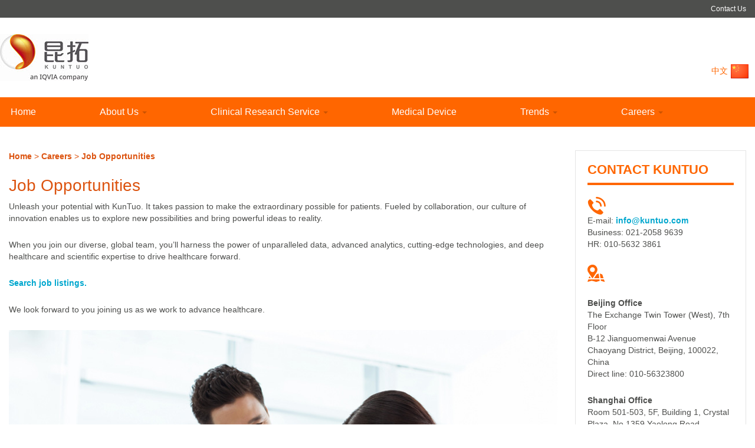

--- FILE ---
content_type: text/html; charset=utf-8
request_url: https://www.kuntuo.cn/careers/job-opportunities
body_size: 3989
content:



<!DOCTYPE html>
<html lang="en">
    <head>
        <meta charset="utf-8">
        <meta http-equiv="X-UA-Compatible" content="IE=edge">
        <meta name="viewport" content="width=device-width, initial-scale=1">
        <meta name="description" content="">
        <meta name="keywords" content="Kun Tuo,Quintiles,CRO,Contract Research Organization,clinical research service,career development,Job opportunities">
        <meta name="author" content="">
        <title>Job opportunities | Kun Tuo CRO, Clinical Research and Development | 昆拓 (KunTuo)</title>

        


        <link href="/Content/KunTuo/css/bsbundle?v=E11eHoFB__e7ix2vB-AMfk7Je7bjfgahJd9jrBj7p0I1" rel="stylesheet"/>


        <!-- HTML5 shim and Respond.js for IE8 support of HTML5 elements and media queries -->
        <!-- WARNING: Respond.js doesn't work if you view the page via file:// -->
        <!--[if lt IE 9]>
        <script src="https://oss.maxcdn.com/html5shiv/3.7.2/html5shiv.min.js"></script>
        <script src="https://oss.maxcdn.com/respond/1.4.2/respond.min.js"></script>
        <![endif]-->
        <!-- custom css -->
        <link href='https://fonts.googleapis.com/css?family=Open+Sans+Condensed:300,300italic,700' rel='stylesheet' type='text/css'>
        <link href='https://fonts.googleapis.com/css?family=Open+Sans:400,700,700italic,600italic,600,400italic,300,300italic' rel='stylesheet' type='text/css'>

        <!-- for social icons -->
	    <link rel="stylesheet" href="https://maxcdn.bootstrapcdn.com/font-awesome/4.4.0/css/font-awesome.min.css">

        <link href="/Content/KunTuo/css/ktbundle?v=MgiYVXDCF0O94UnSeyb06RvSXMJDQLo4anCAng-Qjds1" rel="stylesheet"/>

    </head>
    <body>
        


        

<nav class="navbar utility-nav" id="utility-nav">
    
<div class="container">
	<div id="navbar-top">
		<ul class="nav navbar-nav">
                <li><a href="http://www.kuntuo.cn/contact-us">Contact Us</a></li>
		</ul>
	</div>
</div>
</nav>
<header>
    <div class="container">
        <a href="/"><img src="/-/media/kuntuo/images/common/kuntuo-logo.jpg?h=79&amp;iar=0&amp;mh=98&amp;mw=150&amp;w=150&amp;hash=687D5B140B4717B7D8E5814D42EC7149" class="img-responsive pull-left" alt="KunTuo" /></a>
        <div class="language-selector">
        <ul>
                <li>
                    <a href="http://www.kuntuo.cn/zh-cn/careers/job-opportunities" title="Chinese (Simplified, PRC)">
                        中文
                        <img src="/~/icon/Flags/32x32/flag_china.png" alt="Chinese (Simplified, PRC)" />
                    </a>
                </li>
        </ul>
</div>

    </div>
</header>

        
<!-- main navigation -->
<nav class="navbar navbar-default main-nav">
    <div class="container">
        <div class="navbar-header">
            <button type="button" class="navbar-toggle collapsed" data-toggle="collapse" data-target="#main-nav" aria-expanded="false" aria-controls="navbar">
                <span class="sr-only">Toggle navigation</span>
                <span class="icon-bar"></span>
                <span class="icon-bar"></span>
                <span class="icon-bar"></span>
            </button>
        </div>
        <div id="main-nav" class="collapse navbar-collapse">
            <ul class="nav navbar-nav">
                        <li><a href="http://www.kuntuo.cn/">Home</a></li>
                        <li role="presentation" class="dropdown">
                            <a class="dropdown-toggle" data-toggle="dropdown" href="http://www.kuntuo.cn/about-us" role="button" aria-haspopup="true" aria-expanded="false">About Us <span class="caret"></span></a>
                            <ul class="dropdown-menu">
                                <li class="menu-title"><a href="http://www.kuntuo.cn/about-us">About Us</a></li>
                                    <li><a href="http://www.kuntuo.cn/about-us/about-iqvia">About IQVIA</a></li>
                                    <li><a href="http://www.kuntuo.cn/about-us/about-kun-tuo">About KunTuo</a></li>
                            </ul>
                        </li>
                        <li role="presentation" class="dropdown">
                            <a class="dropdown-toggle" data-toggle="dropdown" href="http://www.kuntuo.cn/clinical-research-service" role="button" aria-haspopup="true" aria-expanded="false">Clinical Research Service <span class="caret"></span></a>
                            <ul class="dropdown-menu">
                                <li class="menu-title"><a href="http://www.kuntuo.cn/clinical-research-service">Clinical Research Service</a></li>
                                    <li><a href="http://www.kuntuo.cn/clinical-research-service/regulatory-affairs">Regulatory Affairs</a></li>
                                    <li><a href="http://www.kuntuo.cn/clinical-research-service/clinical-monitoring">Clinical Monitoring</a></li>
                                    <li><a href="http://www.kuntuo.cn/clinical-research-service/project-management">Project Management</a></li>
                                    <li><a href="http://www.kuntuo.cn/clinical-research-service/medical-affairs">Medical Affairs</a></li>
                                    <li><a href="http://www.kuntuo.cn/clinical-research-service/biostatistics">Biostatistics</a></li>
                                    <li><a href="http://www.kuntuo.cn/clinical-research-service/data-management">Data Management</a></li>
                                    <li><a href="http://www.kuntuo.cn/clinical-research-service/medical-translation">Medical Translation</a></li>
                                    <li><a href="http://www.kuntuo.cn/clinical-research-service/clinical-safety-management">Clinical Safety Management</a></li>
                                    <li><a href="http://www.kuntuo.cn/clinical-research-service/quality-management">Quality Management</a></li>
                                    <li><a href="http://www.kuntuo.cn/clinical-research-service/crc-service">CRC Service</a></li>
                            </ul>
                        </li>
                        <li><a href="http://www.kuntuo.cn/clinical-research-service/medical-device">Medical Device</a></li>
                        <li role="presentation" class="dropdown">
                            <a class="dropdown-toggle" data-toggle="dropdown" href="http://www.kuntuo.cn/trends" role="button" aria-haspopup="true" aria-expanded="false">Trends <span class="caret"></span></a>
                            <ul class="dropdown-menu">
                                <li class="menu-title"><a href="http://www.kuntuo.cn/trends">Trends</a></li>
                                    <li><a href="http://www.kuntuo.cn/trends/news">News</a></li>
                            </ul>
                        </li>
                        <li role="presentation" class="dropdown">
                            <a class="dropdown-toggle" data-toggle="dropdown" href="http://www.kuntuo.cn/careers" role="button" aria-haspopup="true" aria-expanded="false">Careers <span class="caret"></span></a>
                            <ul class="dropdown-menu">
                                <li class="menu-title"><a href="http://www.kuntuo.cn/careers">Careers</a></li>
                                    <li><a href="http://www.kuntuo.cn/careers/culture-and-vision">Culture and vision</a></li>
                                    <li><a href="http://www.kuntuo.cn/careers/why-choose-kuntuo">Why choose KunTuo</a></li>
                                    <li><a href="http://www.kuntuo.cn/careers/job-opportunities">Job opportunities</a></li>
                            </ul>
                        </li>
            </ul>
        </div>
    </div>
</nav>

        
<div class="container page-content">
    <div class="col-md-9">
        <div class="content-block">
    <p>
<span style="color: #dc530f;">
<a href="http://www.kuntuo.cn/"><span style="color: #dc530f;">Home</span></a>
&gt;
<a href="http://www.kuntuo.cn/careers"><span style="color: #dc530f;">Careers</span></a>
&gt;
<a href="http://www.kuntuo.cn/careers/job-opportunities"><span style="color: #dc530f;">Job Opportunities</span></a></span></p>
<h1><span style="color: #dc530f;">Job Opportunities</span></h1>
<p>Unleash your potential with KunTuo. It takes passion to make the extraordinary possible for patients. Fueled by collaboration, our culture of innovation enables us to explore new possibilities and bring powerful ideas to reality.</p>
<p>When you join our diverse, global team, you&rsquo;ll harness the power of unparalleled data, advanced analytics, cutting-edge technologies, and deep healthcare and scientific expertise to drive healthcare forward.</p>
<p><a rel="noopener noreferrer" href="https://kuntuo.zhiye.com/" target="_blank">Search job listings.</a></p>
<p>We look forward to you joining us as we work to advance healthcare.</p>
<p><img src="/-/media/kuntuo/images/0334_primary_career-in-kuntuo.jpg" style="width:945px;" alt="Career in KunTuo" class="img-responsive" data-img-height="630px" /></p>
</div>
    </div>
    <div class="col-md-3 sidebar">
        
<div class="clearfix"></div>
    <div class="contact-block padded-contact-block">
        <h4>CONTACT KUNTUO</h4>
            <p><span class="icon-contact"></span>E-mail: <a href="mailto:info@kuntuo.com">info@kuntuo.com</a><br />
Business: 021-2058 9639<br />
HR: 010-5632 3861</p>
            <p><span class="icon-lab_certifications"></span><p><strong>Beijing Office</strong><br />
The Exchange Twin Tower (West), 7th Floor<br />
B-12 Jianguomenwai Avenue<br />
Chaoyang&nbsp;District, Beijing, 100022, China<br />
Direct line: 010-56323800</p>
<p><strong>Shanghai Office</strong><br />
Room 501-503, 5F, Building 1, Crystal Plaza, No.1359 Yaolong Road<br />
Pudong District, Shanghai P.R China, 200124<br />
Direct line: 021-20589688</p>
<p><strong>Guangzhou</strong><br />
Room 4401, Zhujiang International Building<br />
No.112 Yuehua Road, Yuexiu District, Guangzhou, 510030, China</p>
<p><strong>Chengdu</strong><br />
Floor 45G, SAC Dongyuan Center<br />
No. 6 Ren Min Dong Road, Jinjiang District, Chengdu, PRC, 610017, China</p>
<p><strong>Hangzhou</strong><br />
Room B21,7F, Tower B, Ping'an Financial Centre<br />
No. 280 Minxin Road, Shangcheng District, Hangzhou, 310020, China</p></p>
    </div>

    </div>
</div>

        
<footer>
    


<div class="container">
    <div class="pull-left">
        <a href="http://www.kuntuo.cn/privacy-policy-statement">Privacy Policy</a>
            <span class="footer-nav-delimiter">|</span>
        <a href="http://www.kuntuo.cn/terms-of-service">Terms of Service</a>
    </div>
	<div class="pull-right">Copyright &#169; 2010-2024 IQVIA</div>
</div>
</footer>


        <script src="https://ajax.googleapis.com/ajax/libs/jquery/3.1.1/jquery.min.js"></script>
<script>(window.jQuery)||document.write('<script src="/content/KunTuo/js/cdnjquery"><\/script>');</script>

        <script src="/Content/KunTuo/js/ktbundle?v=NcmhSC7rX3CXcvfVnVqJezkUCRB1beq5Kyv1iwoP1uQ1"></script>

    <input id="MediaFramework_ItemId" name="MediaFramework_ItemId" type="hidden" value="5A90C0FE35EE45A297124746582E0724">
</body>
</html>

--- FILE ---
content_type: text/css; charset=utf-8
request_url: https://www.kuntuo.cn/Content/KunTuo/css/ktbundle?v=MgiYVXDCF0O94UnSeyb06RvSXMJDQLo4anCAng-Qjds1
body_size: 9951
content:
*{border-radius:0!important}a{color:#00a7ce;font-weight:bold}a.more{text-transform:uppercase;font-size:14px}a:hover{color:#0065a1;text-decoration:none}a:focus{outline:none}hr{border-color:#4e4f4d;background-color:#4e4f4d;color:#4e4f4d;margin:50px 0}.container-fluid>.navbar-collapse,.container-fluid>.navbar-header,.container>.navbar-collapse,.container>.navbar-header{margin-left:0;margin-right:0}.container{width:auto;max-width:1300px!important;padding-left:0;padding-right:0}.page-content{margin:40px auto;font-size:18px}.content-columns{margin-top:50px}.content-columns div{padding-right:48px;margin-bottom:25px}.content-columns div p{margin-bottom:10px}.content-columns div div.icon-box{margin-bottom:10px!important}div.content-callout{position:relative;background-color:#0065a1;padding:40px;margin-top:30px}div.content-callout h2{color:#fff;font-size:36px}div.content-callout p{font-size:24px;color:#fff;padding-bottom:0;margin-bottom:0}div.content-callout div.inner:before{content:'';position:absolute;top:0;left:0;border-top:40px solid #fff;border-right:40px solid #0065a1;width:0}footer{padding:20px 0;font-size:12px;font-family:Arial,Helvetica,sans-serif;border-top:1px solid;border-color:#dc530f}footer a{font-size:12px;font-weight:normal}footer a:hover{color:#00a7ce}section{margin-bottom:50px}.phone{color:#00a7ce;font-weight:bold}.resume-btn{text-transform:uppercase;max-width:200px;border:2px solid #00a7ce;display:block;font-size:25px;padding:10px;text-align:center}.resume-btn:hover{border:2px solid #cf0a2c;color:#cf0a2c}div.loading{text-align:center;padding-bottom:30px}.glyphicon.spinning{color:#d2d2d2;font-size:40px;animation:spin 1s infinite linear;-webkit-animation:spin2 1s infinite linear}@keyframes spin{from{transform:scale(1) rotate(0deg)}to{transform:scale(1) rotate(360deg)}}@-webkit-keyframes spin2{from{-webkit-transform:rotate(0deg)}to{-webkit-transform:rotate(360deg)}}@font-face{font-family:'icomoon';src:url('../fonts/icons.eot?psmvt6');src:url('../fonts/icons.eot?psmvt6#iefix') format('embedded-opentype'),url('../fonts/icons.ttf?psmvt6') format('truetype'),url('../fonts/icons.woff?psmvt6') format('woff'),url('../fonts/icons.svg?psmvt6#icomoon') format('svg');font-weight:normal;font-style:normal}[class^="icon-"],[class*=" icon-"]{font-family:'icomoon';speak:none;font-style:normal;font-weight:normal;font-variant:normal;text-transform:none;line-height:1;-webkit-font-smoothing:antialiased;-moz-osx-font-smoothing:grayscale}.icon-brochure:before{content:""}.icon-case-study:before{content:""}.icon-factsheet:before{content:""}.icon-media-coverage:before{content:""}.icon-podcast:before{content:""}.icon-presentation:before{content:""}.icon-press-release:before{content:""}.icon-scientific-poster:before{content:""}.icon-video:before{content:""}.icon-white-paper:before{content:""}.icon-infographic:before{content:""}.icon-share:before{content:""}.icon-assay_development:before{content:""}.icon-genomic_services:before{content:""}.icon-lab_testing:before{content:""}.icon-specimen_management:before{content:""}.icon-contact:before{content:""}.icon-delivery_excellence:before{content:""}.icon-expert:before{content:""}.icon-request_proposal:before{content:""}.icon-shaping_outcomes:before{content:""}.icon-tailored_solutions:before{content:""}.icon-precision_med{font-family:'Open Sans Condensed',Arial,sans-serif;font-size:42px!important;font-weight:600}.icon-precision_med:before{content:"85%"}.icon-companion_diagnostics{font-family:'Open Sans Condensed',Arial,sans-serif;font-size:42px!important;font-weight:600}.icon-companion_diagnostics:before{content:"58%"}.icon-biobanking{font-family:Arial,sans-serif;font-size:36px!important;font-weight:600}.icon-biobanking:before{content:"99%"}.icon-bioanalytical_labs{font-family:Arial,sans-serif;font-size:40px!important;font-weight:600}.icon-bioanalytical_labs:before{content:"20+"}.icon-immunoassay{font-family:Arial,sans-serif;font-size:36px!important;font-weight:600}.icon-immunoassay:before{content:"99%"}.icon-bioinformatics:before{content:""}.icon-adme:before{content:""}.icon-collaborations:before{content:""}.icon-dna_rna_services:before{content:""}.icon-genomics:before{content:""}.icon-lcms:before{content:""}.icon-publications:before{content:""}.icon-quality:before{content:""}.icon-biomarker:before{content:""}.icon-central_lab:before{content:""}.icon-digital_pathology:before{content:""}.icon-disruptive_technologies:before{content:""}.icon-external_lab_management:before{content:""}.icon-lab_certifications:before{content:""}.icon-lab_data:before{content:""}.icon-project_support:before{content:""}.icon-test_caps:before{content:""}.icon-vaccines:before{content:""}.icon-box{width:105px;height:105px;background-color:#00a7ce;position:relative}a:hover .icon-box{background-color:#0065a1}a:hover .icon-box div.inner:before{border-right:30px solid #0065a1}.icon-box div.inner span{color:#fff;font-size:62px;position:absolute;width:62px;margin-left:-31px;left:50%;top:50%;transform:translateY(-50%)}.icon-box div.inner:before{content:'';position:absolute;top:0;left:0;border-top:30px solid #fff;border-right:30px solid #00a7ce;width:0}.icon-shaping_outcomes{left:57%!important}body{font-family:'Helvetica Neue',Helvetica,Arial,sans-serif!important}sup{font-size:.5em;line-height:.5em;vertical-align:baseline;position:relative;top:-1em}.page-content>ul{margin:0 0 25px 25px;padding:0;font-size:14px}.page-content ul li{font-size:14px;color:#4e4f4d}.content-block{font-size:14px}p.lead{font-size:28px;color:#4e4f4d}p{font-size:14px;color:#4e4f4d;margin:0 0 25px 0}p a{font-size:inherit}h1,h2,h3,h4,h5{margin-top:0;padding-top:0}h1{font-size:28px}h2{font-size:24px;font-weight:700;color:#4e4f4d}h3{font-size:20px;color:#4e4f4d;font-weight:bold}h4{font-size:18px;color:#4e4f4d;font-weight:bold}h5{font-size:16px;color:#4e4f4d;font-weight:bold}h6{font-size:18px;text-transform:uppercase;font-weight:normal}.utility-nav{font-family:Arial,Helvetica,sans-serif;background-color:#4e4f4d;min-height:0;border-radius:0;border:none;margin-bottom:28px}.utility-nav ul{float:right}.utility-nav ul li>a{font-weight:normal;padding-bottom:5px;padding-top:5px;font-size:12px;color:#fff}.utility-nav ul li>a:hover{background:none;color:#00a7ce}header{margin-bottom:28px}header img.pull-left{max-width:284px}header img.pull-right{max-width:192px}.tagline{margin-right:115px;margin-top:10px}header .container{position:relative}header .language-selector{padding-right:10px;position:absolute;bottom:0;right:0}.language-selector ul{list-style:none;margin-bottom:0}.language-selector ul li{display:inline;margin-left:4px}.language-selector ul li a{font-weight:normal;color:#f60}.main-nav{background-color:#f60;border:none;margin-bottom:10px}.main-nav li>a{color:#fff;font-size:18px;padding:15px 90px 15px 18px;font-weight:400}.main-nav li>a:hover{background:#ff751a;color:#fff}.main-nav li:hover{background:#e65c00;color:#fff}.navbar-default .navbar-nav>.open>a,.navbar-default .navbar-nav>.open>a:focus,.navbar-default .navbar-nav>.open>a:hover,.navbar-default .navbar-nav>li>a:active,.navbar-default .navbar-nav>li>a:focus{background:#ff751a;color:#fff}.navbar-default .navbar-nav>li>a:hover{background:#ff751a;color:#fff}.navbar-default .navbar-nav>li>a{color:#fff}.navbar-default .nav .open>a,.navbar-default .nav .open>a:hover,.nav>li>a:focus,.nav>li>a:hover{background:#ff751a;color:#fff}.navbar-collapse{padding-left:0;padding-right:0}.navbar-nav>li>.dropdown-menu{background:#e65c00;border:none;border-bottom:7px solid #cc5200;box-shadow:none;padding-top:0;padding-bottom:0}.navbar-nav>li>.dropdown-menu li a{padding:5px 18px;font-size:16px;opacity:.8}.navbar-nav .dropdown-menu{background:#d7510f}.navbar-nav .open .dropdown-menu li a{color:#fff!important}.navbar-nav>li>.dropdown-menu li a:hover{background:#ff751a}.navbar-nav>li a span{color:#cc5200}.navbar-nav>li a:hover span,.navbar-nav>li a:focus span{color:#fff}.navbar-nav>li.search span{color:#fff;transform:scaleX(-1);-moz-transform:scaleX(-1);-webkit-transform:scaleX(-1);-ms-transform:scaleX(-1)}.navbar-header .glyphicon{font-size:16px;color:#fff;transform:scaleX(-1)}.navbar-toggle{border:none}.navbar-default .navbar-toggle .icon-bar{background-color:#fff}.navbar-default .navbar-toggle:focus,.navbar-default .navbar-toggle:hover{background-color:#dc530f}.navbar-default .navbar-nav .menu-title{display:none}.carousel{margin-bottom:20px}.carousel-inner img{width:100%;max-height:428px;z-index:1}.carousel-inner img.small{display:none}.carousel-inner .carousel-content{position:absolute;top:20%;width:50%;margin-left:60px}.carousel-inner h1{font-family:'Open Sans',sans-serif;font-size:44px;line-height:44px;font-weight:700;font-style:italic;color:#fff}.carousel-inner h2{font-family:'Open Sans Condensed',sans-serif!important;font-size:30px;color:#fff}.carousel-inner .btn-theme{color:#fff;font-weight:bold;background-color:transparent;border:2px solid #fff;margin-top:20px;font-size:18px;padding-left:30px;padding-right:30px;text-transform:uppercase}.carousel-inner .btn-theme:hover{background-color:#fff;color:#cf0a2c}.carousel-control{top:auto;width:auto;text-shadow:none;width:46px;height:45px;font-size:30px}.carousel-control .glyphicon{top:4px}.carousel-control:hover span{color:#e65c00}.carousel-control.left,.carousel-control.right{opacity:1;position:absolute;bottom:0;background-color:#ff8533;background-image:none}.carousel-control.left{right:50px;left:auto}div.contact-block{margin-bottom:80px}div.contact-block h4{font-weight:bold;color:#f60;font-size:22px;padding-bottom:10px;border-bottom:4px solid #f60;text-transform:uppercase}.padded-contact-block{padding:20px;background-color:#fff;border:1px solid #e5e5e4}div.contact-block p{display:block;font-size:14px;margin-top:20px}div.contact-block p [class^="icon-"],div.contact-block p [class*=" icon-"]{display:block;color:#f60;font-size:30px;vertical-align:middle;margin-right:10px}div.contact-block p .fa{width:25px;margin-right:10px;font-size:33px;vertical-align:middle}div.poll-block{font-family:Arial,Helvetica,sans-serif;font-size:14px;border:1px solid #e5e5e4;padding:20px}div.poll-block .form-control{border:none;box-shadow:none;padding:0;line-height:18px;clear:both;height:auto;margin-bottom:10px}div.poll-block input{float:left;margin:5px 10px 10px 0}div.poll-block .btn-theme{font-family:'Open Sans Condensed',sans-serif!important;font-weight:bold;color:#00a7ce;background-color:transparent;border:2px solid #00a7ce;margin-top:20px;font-size:16px;padding-left:30px;padding-right:30px;text-transform:uppercase}div.poll-block .btn-theme:hover{background-color:#00a7ce;color:#fff}div.callout{border-top:4px solid #cf0a2c;margin-bottom:60px;padding-top:24px}div.callout .icon-box{background-color:#0065a1}div.callout .icon-box div.inner:before{border-right:30px solid #0065a1}div.callout .title{color:#0065a1;font-size:26px;line-height:30px;margin:20px 0}.library-container{background-color:#e5e5e4;margin-top:50px;padding:45px 0 20px 0;min-height:275px;overflow:hidden;position:relative}.library-container .jcarousel{position:relative;overflow:hidden;width:100%}.sidebar ul.library{margin-top:35px}.jcarousel>ul{width:20000em;position:relative;list-style:none;margin:0;padding:0;overflow:auto}ul.library{list-style:none;margin:0;padding:0}.jcarousel li{margin-left:20px;margin-bottom:0;float:left}.library-container li,.sidebar .library li,.library-item{font-family:Arial,Helvetica,sans-serif;max-width:308px;width:100%;height:215px;margin-bottom:30px;background-color:#fff;padding:18px;position:relative}.library-container li .title,.sidebar .library li .title,.library-item .title{color:#00a7ce;font-size:18px;line-height:22px;font-weight:bold;margin-bottom:15px}.library-container li .date,.sidebar .library li .date,.library-item .date{font-weight:bold}.library-container li p,.sidebar .library li p,.library-item p{font-style:italic;font-size:14px;margin-bottom:30px}.library-container li .icon-box,.sidebar .library li .icon-box,.library-item .icon-box{width:31px;height:31px;position:absolute;right:5px;bottom:5px}.library-container li .icon-box div.inner span,.sidebar .library li .icon-box div.inner span,.library-item .icon-box div.inner span{color:#fff;font-size:20px;position:absolute;width:20px;margin-left:-9px;left:50%;top:50%;transform:translateY(-50%)}.library-container li .icon-box div.inner:before,.sidebar .library li .icon-box div.inner:before,.library-item .icon-box div.inner:before{content:'';position:absolute;top:0;left:0;border-top:8px solid #fff;border-right:8px solid #00a7ce;width:0}.library-container li .download-icon,.sidebar .library li .download-icon,.library-item .download-icon{left:18px;bottom:5px;position:absolute;font-size:18px;color:#4e4f4d}.sidebar ul.library li{border:1px solid #e5e5e4;margin:0 0 35px 0}.jcarousel-control-prev .control-helper,.jcarousel-control-next .control-helper{display:inline-block;height:100%;vertical-align:middle}.jcarousel-control-prev,.jcarousel-control-next{position:absolute;z-index:2;height:100%;cursor:pointer;font-size:40px;color:#fff;padding:0 18px;opacity:0;top:0}.jcarousel-control-prev:hover,.jcarousel-control-next:hover{background-color:#00a7ce;opacity:.5}.jcarousel-control-prev{left:0}.jcarousel-control-next{right:0}a.carousel-link{z-index:1;display:inline;height:100%;left:0;position:absolute;top:0;width:100%;background-color:transparent}.brochure .icon:before{content:""}.brochure .icon-box{background-color:#0065a1}.brochure .icon-box div.inner:before{border-right:8px solid #0065a1!important}.brochure:hover{background-color:#0065a1!important}.brochure:hover .icon-box div.inner:before{display:none}.brochure:hover .date{color:#fff!important}.brochure:hover .title{color:#fff!important}.brochure:hover p{color:#fff!important}.brochure:hover .download-icon{color:#fff!important}.case-study .icon:before{content:""}.case-study .icon-box{background-color:#77bc1f}.case-study .icon-box div.inner:before{border-right:8px solid #77bc1f!important}.case-study:hover{background-color:#77bc1f!important}.case-study:hover .icon-box div.inner:before{display:none}.case-study:hover .date{color:#fff!important}.case-study:hover .title{color:#fff!important}.case-study:hover p{color:#fff!important}.case-study:hover .download-icon{color:#fff!important}.factsheet .icon:before{content:""}.factsheet .icon-box{background-color:#00a7ce}.factsheet .icon-box div.inner:before{border-right:8px solid #00a7ce!important}.factsheet:hover{background-color:#00a7ce!important}.factsheet:hover .icon-box div.inner:before{display:none}.factsheet:hover .date{color:#fff!important}.factsheet:hover .title{color:#fff!important}.factsheet:hover p{color:#fff!important}.factsheet:hover .download-icon{color:#fff!important}.media-coverage .icon:before{content:""}.media-coverage .icon-box{background-color:#ff6c0c}.media-coverage .icon-box div.inner:before{border-right:8px solid #ff6c0c!important}.media-coverage:hover{background-color:#ff6c0c!important}.media-coverage:hover .icon-box div.inner:before{display:none}.media-coverage:hover .date{color:#fff!important}.media-coverage:hover .title{color:#fff!important}.media-coverage:hover p{color:#fff!important}.media-coverage:hover .download-icon{color:#fff!important}.podcast .icon:before{content:""}.podcast .icon-box{background-color:#060e9f}.podcast .icon-box div.inner:before{border-right:8px solid #060e9f!important}.podcast:hover{background-color:#060e9f!important}.podcast:hover .icon-box div.inner:before{display:none}.podcast:hover .date{color:#fff!important}.podcast:hover .title{color:#fff!important}.podcast:hover p{color:#fff!important}.podcast:hover .download-icon{color:#fff!important}.presentation .icon:before{content:""}.presentation .icon-box{background-color:#d0009e}.presentation .icon-box div.inner:before{border-right:8px solid #d0009e!important}.presentation:hover{background-color:#d0009e!important}.presentation:hover .icon-box div.inner:before{display:none}.presentation:hover .date{color:#fff!important}.presentation:hover .title{color:#fff!important}.presentation:hover p{color:#fff!important}.presentation:hover .download-icon{color:#fff!important}.press-release .icon:before{content:""}.press-release .icon-box{background-color:#8c189b}.press-release .icon-box div.inner:before{border-right:8px solid #8c189b!important}.press-release:hover{background-color:#8c189b!important}.press-release:hover .icon-box div.inner:before{display:none}.press-release:hover .date{color:#fff!important}.press-release:hover .title{color:#fff!important}.press-release:hover p{color:#fff!important}.press-release:hover .download-icon{color:#fff!important}.blog .icon:before{content:""}.blog .icon-box{background-color:#8c189b}.blog .icon-box div.inner:before{border-right:8px solid #8c189b!important}.blog:hover{background-color:#8c189b!important}.blog:hover .icon-box div.inner:before{display:none}.blog:hover .date{color:#fff!important}.blog:hover .title{color:#fff!important}.blog:hover p{color:#fff!important}.blog:hover .download-icon{color:#fff!important}.scientific-poster .icon:before{content:""}.scientific-poster .icon-box{background-color:#407cca}.scientific-poster .icon-box div.inner:before{border-right:8px solid #407cca!important}.scientific-poster:hover{background-color:#407cca!important}.scientific-poster:hover .icon-box div.inner:before{display:none}.scientific-poster:hover .date{color:#fff!important}.scientific-poster:hover .title{color:#fff!important}.scientific-poster:hover p{color:#fff!important}.scientific-poster:hover .download-icon{color:#fff!important}.white-paper .icon:before{content:""}.white-paper .icon-box{background-color:#094}.white-paper .icon-box div.inner:before{border-right:8px solid #094!important}.white-paper:hover{background-color:#094!important}.white-paper:hover .icon-box div.inner:before{display:none}.white-paper:hover .date{color:#fff!important}.white-paper:hover .title{color:#fff!important}.white-paper:hover p{color:#fff!important}.white-paper:hover .download-icon{color:#fff!important}.video .icon:before{content:""}.video .icon-box{background-color:#cf0a2c}.video .icon-box div.inner:before{border-right:8px solid #cf0a2c!important}.video:hover{background-color:#cf0a2c!important}.video:hover .icon-box div.inner:before{display:none}.video:hover .date{color:#fff!important}.video:hover .title{color:#fff!important}.video:hover p{color:#fff!important}.video:hover .download-icon{color:#fff!important}.infographic .icon:before{content:""}.infographic .icon-box{background-color:#2eb8b8}.infographic .icon-box div.inner:before{border-right:8px solid #2eb8b8!important}.infographic:hover{background-color:#2eb8b8!important}.infographic:hover .icon-box div.inner:before{display:none}.infographic:hover .date{color:#fff!important}.infographic:hover .title{color:#fff!important}.infographic:hover p{color:#fff!important}.infographic:hover .download-icon{color:#fff!important}.breadcrumb{font-family:Arial,Helvetica,sans-serif;font-size:12px;background-color:transparent;margin-bottom:10px}.breadcrumb>li+li::before{color:#4e4f4d;content:"| ";padding:0 5px}.breadcrumb a{color:#4e4f4d}.container .jumbotron{background-color:transparent;margin-bottom:30px;padding:0;clear:both}.container .jumbotron img{width:100%;max-height:428px;z-index:1}.container .jumbotron .header-content{position:absolute;top:40px;width:50%;margin-left:60px}.container .jumbotron h1{font-family:'Open Sans',sans-serif;font-size:44px;line-height:44px;font-weight:700;font-style:italic;color:#fff}.container .jumbotron h2{font-family:'Open Sans Condensed',sans-serif!important;font-size:22px;line-height:26px;color:#fff;font-weight:normal}.page-header{border-bottom:none;background-color:#0065a1;margin:0 0 0;padding:0 15px}.page-header h1{font-size:36px;color:#fff;font-weight:bold;margin:0;padding:40px 0}.page-header h1 span{text-transform:uppercase;font-size:14px;display:block;font-weight:normal;letter-spacing:3px;margin-bottom:10px}.page-header-grey{background-color:#e5e5e4;margin:0 0 0;padding:35px 15px}.page-header-grey h1{font-size:36px;color:#4e4f4d;font-weight:bold;margin:0;padding:0}.page-header-grey h2{font-size:24px;padding:15px 0 0 0;font-weight:normal}.container-grey{width:100%;background-color:#e5e5e4;overflow:auto}.page-content .content-block img{display:block;max-width:100%;height:auto}.accordion .accordion-group{margin-bottom:22px}.accordion .accordion-heading{font-size:24px;text-transform:uppercase;background-color:#00a7ce}.accordion .accordion-heading a{color:#fff;padding:19px 16px 16px;display:block}.accordion .accordion-heading a:focus{text-decoration:none}.accordion .accordion-heading .glyphicon{float:right;vertical-align:middle;font-size:16px;margin-top:8px}.accordion .accordion-body{background-color:#fff;padding:35px 32px;overflow:auto}#contactForm .btn-quintiles{font-family:'Open Sans Condensed',sans-serif!important;display:block;width:225px;float:right;font-weight:700;color:#00a7ce;background-color:transparent;border:2px solid #00a7ce;font-size:24px;padding:10px;text-align:center;text-transform:uppercase}#contactForm .btn-quintiles:hover{background-color:#00a7ce;color:#fff}#errorContainer{color:#cf0a2c;border-left:2px solid #cf0a2c;padding-left:5px;font-size:18px}#errorContainerHidden{visibility:hidden}.page-header-carousel{background-color:#e6e6e5;background:url(../images/gradient-bg.jpg);background-repeat:repeat-x;background:-webkit-gradient(linear,0 0,0 100%,from(#fff),to(#e6e6e5));background:-webkit-linear-gradient(top,#e6e6e5,#fff);background:-moz-linear-gradient(top,#e6e6e5,#fff);background:-ms-linear-gradient(top,#e6e6e5,#fff);background:-o-linear-gradient(top,#e6e6e5,#fff)}.page-header-carousel .carousel{min-height:247px}.page-header-carousel .carousel .carousel-inner{min-height:247px}.page-header-carousel .carousel .item{padding-top:25px}.page-header-carousel .carousel .item .type{color:#4e4f4d;font-size:18px;text-transform:uppercase;overflow:auto;clear:both;margin-bottom:15px;letter-spacing:3px}.page-header-carousel .carousel .item .date{font-size:28px;color:#4e4f4d}.page-header-carousel .carousel .item .title{font-size:28px;line-height:32px;color:#00a7ce;font-weight:bold;margin-bottom:15px}.page-header-carousel .carousel .item .description{font-size:18px}.page-header-carousel .carousel .item .icon-box{background-color:#ff6c0c;float:left;margin-right:15px;width:31px;height:31px}.page-header-carousel .carousel .item .icon-box div.inner:before{border-top:8px solid #e5e5e4;border-right:8px solid #ff6c0c!important}.page-header-carousel .carousel .item .icon-box div.inner span{font-size:20px;position:absolute;width:20px;margin-left:-10px;left:50%;top:50%;transform:translateY(-50%)}.calendar-area{margin-top:65px;margin-bottom:30px}.event .date{font-weight:bold;color:#4e4f4d}.event .icon-box{background-color:#ff6c0c}.event .icon-box div.inner:before{border-right:8px solid #ff6c0c!important}.event:hover{background-color:#ff6c0c!important}.event:hover .icon-box div.inner:before{display:none}.event:hover .title{color:#fff!important}.event:hover .date{color:#fff!important}.event:hover p{color:#fff!important}.event:hover .download-icon{color:#fff!important}.pagination-container{text-align:right;padding-right:15px;clear:both}.pagination-container .pagination{margin:0 0 20px}.pagination-container .pagination a{color:#00a7ce;background-color:transparent;border:none}.pagination-container .pagination a:hover{background-color:transparent}.pagination-container .pagination li.active a{background-color:#00a7ce;color:#fff}.register-btn{font-family:'Open Sans Condensed',sans-serif!important;clear:both;display:block;width:225px;font-weight:bold;color:#00a7ce;background-color:transparent;border:2px solid #00a7ce;margin-top:30px;font-size:24px;padding:10px;text-align:center;text-transform:uppercase}.register-btn:hover{background-color:#00a7ce;color:#fff}div.about-the-author{margin-bottom:80px;padding:20px;background-color:#fff}div.about-the-author ul{list-style-type:none;margin:0;padding:0}div.about-the-author ul li{margin-bottom:10px}div.about-the-author ul li a{font-weight:normal}div.about-the-author h4{font-weight:bold;color:#cf0a2c;font-size:22px;padding-bottom:10px;border-bottom:4px solid #cf0a2c;text-transform:uppercase}div.about-the-author h5{margin-top:20px}div.about-the-author .name{font-weight:bold;color:#00a7ce;font-size:20px}div.about-the-author .title{font-style:italic;font-size:16px}div.about-the-author{padding:0}.speaker-img{margin:20px 0 10px 0;width:110px;height:110px;position:relative}.speaker-img::after{content:'';position:absolute;top:0;left:0;height:0;width:0;border-left:15px solid #fff;border-top:15px solid #fff;border-bottom:15px solid transparent;border-right:15px solid transparent}.detail-page-header{background-color:#e5e5e4;padding:25px 0}.detail-page-header .type{color:#4e4f4d;font-size:20px;text-transform:uppercase;overflow:auto;clear:both;margin-bottom:15px}.detail-page-header .type:hover{background-color:inherit!important}.detail-page-header .type:hover .icon-box div.inner:before{display:block}.detail-page-header .date{font-size:14px;color:#4e4f4d;font-weight:bold;margin-bottom:50px}.detail-page-header .title{font-size:36px;margin-bottom:15px;color:#4e4f4d;font-weight:bold}.detail-page-header .name{font-family:Arial,Helvetica,sans-serif;font-weight:bold;font-size:14px;color:#00a7ce}.detail-page-header .description{font-size:24px}.detail-page-header .calendar-link{text-transform:uppercase;font-size:16px}.detail-page-header .calendar-link span{margin:0 10px 0 0;color:#4e4f4d;font-size:20px}.detail-page-header .icon-box{float:left;margin-right:15px;width:31px;height:31px}.detail-page-header .icon-box div.inner:before{border-top:8px solid #e5e5e4!important}.detail-page-header .icon-box div.inner span{font-size:20px;position:absolute;width:20px;margin-left:-10px;left:50%;top:50%;transform:translateY(-50%)}.detail-page-header .header-utils{margin-top:15px}.detail-page-header .header-utils a{margin-right:20px;color:#4e4f4d;font-size:15px}.library-search{background-color:#0065a1;padding:25px 0}.library-search .search-field input[type='text']{font-size:18px;text-transform:uppercase;padding:10px;color:#4e4f4d;border:none;float:left;width:90%}.library-search .search-field button{background-color:#fff;font-size:18px;padding:10px;border:none;float:left}.library-search .search-field button span{transform:scaleX(-1);-moz-transform:scaleX(-1);-webkit-transform:scaleX(-1);-ms-transform:scaleX(-1);color:#ccc}.search-filters-container{background-color:#045788;padding:20px 0}.search-filters-container a{display:block;margin-bottom:0;font-size:18px;text-transform:uppercase}.search-filters-container a:hover{color:#00a7ce}.search-filters-container a:focus{color:#00a7ce;text-decoration:none}.search-filters-container .col-md-3:first-child{padding-left:0}.filters{margin-top:20px;display:none}.filters .nav{z-index:1000;border:none}.filters .nav li{float:none;margin:0}.filters .nav li a{text-transform:none;margin-bottom:0;color:#fff;border:none}.filters .nav li a:hover{color:#fff;border:none;background-color:#0065a1}.filters .nav li a:focus{border:none;color:#fff}.filters .nav li.active a{background-color:#0065a1}.filters .form-control{background-color:transparent;border:none;border-radius:0;box-shadow:none;color:#fff;display:block;font-size:14px;height:auto;padding:0 0 10px 0;font-size:18px;line-height:20px}.filters .form-control input{float:left;margin-bottom:5px;margin-right:10px}.filter-tags{padding-left:15px}.filter-tags div{display:block;float:left;padding:10px;border:1px solid #00a7ce;font-family:Arial,Helvetica,sans-serif;font-size:16px;color:#00a7ce;margin-right:15px;margin-bottom:15px}.filter-tags div span{font-size:12px;margin-left:5px}.library-header-carousel{background-color:#e6e6e5;background:url(../images/gradient-bg.jpg);background-repeat:repeat-x;background:-webkit-gradient(linear,0% 0%,0% 100%,from(#fff),to(#e6e6e5));background:-webkit-linear-gradient(top,#e6e6e5,#fff);background:-moz-linear-gradient(top,#e6e6e5,#fff);background:-ms-linear-gradient(top,#e6e6e5,#fff);background:-o-linear-gradient(top,#e6e6e5,#fff)}.library-header-carousel .carousel{min-height:247px}.library-header-carousel .carousel .carousel-inner{min-height:247px}.library-header-carousel .carousel .item{padding-top:25px}.library-header-carousel .carousel .item .type{color:#4e4f4d;font-size:17px;text-transform:uppercase;overflow:auto;clear:both;margin-bottom:15px;letter-spacing:3px}.library-header-carousel .carousel .item .type:hover{background:none!important}.library-header-carousel .carousel .item .type:hover .icon-box div.inner:before{display:block}.library-header-carousel .carousel .item .date{font-family:Arial,Helvetica,sans-serif;font-weight:bold;font-size:14px;color:#4e4f4d}.library-header-carousel .carousel .item .name{font-family:Arial,Helvetica,sans-serif;font-weight:bold;font-size:14px;color:#00a7ce}.library-header-carousel .carousel .item .title{font-weight:bold;font-size:28px;line-height:32px;color:#00a7ce;margin:10px 0 15px}.library-header-carousel .carousel .item .description{font-size:18px}.library-header-carousel .carousel .item .icon-box{float:left;margin-right:15px;width:31px;height:31px}.library-header-carousel .carousel .item .icon-box div.inner:before{border-top:8px solid #e5e5e4}.library-header-carousel .carousel .item .icon-box div.inner span{font-size:20px;position:absolute;width:20px;margin-left:-10px;left:50%;top:50%;transform:translateY(-50%)}.library-header-carousel .carousel .item a.read-more{text-transform:uppercase;font-size:14px}div.document-info{margin-bottom:50px}div.document-info img{clear:both;margin-bottom:10px}div.document-info a{font-family:Arial,Helvetica,sans-serif;display:inline-block;font-weight:normal;margin-right:75px}@media screen and (max-width:1300px){.main-nav li>a{font-size:16px}.navbar-nav>li>.dropdown-menu li a{font-size:16px}.library-container .container{padding-left:15px;padding-right:15px}.library-container .container>ul{margin:20px auto 0 auto}.library-container .container>ul li:nth-child(4n+4),.sidebar ul.library li:nth-child(4n+4){margin-right:20px}.library-container .container>ul li:nth-child(3n+3),.sidebar ul.library li:nth-child(3n+3){margin-right:20px}}@media screen and (max-width:1200px){.main-nav li>a{font-size:14px}.navbar-nav>li>.dropdown-menu li a{font-size:14px}#homeCarousel>.carousel-inner h1{font-family:'Open Sans',sans-serif;font-size:40px;line-height:44px;font-weight:700;font-style:italic;color:#fff}#homeCarousel>.carousel-inner h2{font-family:'Open Sans Condensed',sans-serif!important;font-size:25px;color:#fff}#homeCarousel>.carousel-inner .btn-theme{color:#fff;font-weight:bold;background-color:transparent;border:2px solid #fff;margin-top:20px;font-size:18px;padding-left:30px;padding-right:30px;text-transform:uppercase}#homeCarousel>.carousel-inner .btn-theme:hover{background-color:#fff;color:#cf0a2c}.container .jumbotron .header-content{top:30px}.container .jumbotron h1{font-size:34px;line-height:34px}.container .jumbotron h2{font-size:22px;line-height:26px}}@media screen and (max-width:1100px){div.contact-block a{font-size:16px}.main-nav li>a{font-size:14px;padding:15px 65px 15px 12px}#homeCarousel>.carousel-inner #homeCarousel>.carousel-content{position:absolute;top:20%;width:60%;margin-left:60px}#homeCarousel>.carousel-inner h1{font-size:40px;line-height:44px}#homeCarousel>.carousel-inner h2{font-size:28px}.container .jumbotron .header-content{top:30px}.container .jumbotron h1{font-size:34px;line-height:34px}.container .jumbotron h2{font-size:20px;line-height:24px}}@media screen and (max-width:990px){.search-container .col-md-4{margin-bottom:20px;overflow:auto}.search-field input[type='text']{width:95%}.search-container .dropdown-toggle{width:100%!important}.search-container .filter-options{width:100%!important}.blog-header-carousel .carousel .item .content{width:50%}div.contact-block a{font-size:20px}.navbar-nav{width:100%}.main-nav{width:100%}.main-nav li{width:100%;float:none;border-bottom:1px solid #fff}.main-nav li>a{display:block;font-size:16px}.navbar-nav>li>.dropdown-menu{width:100%}.navbar-nav>li>.dropdown-menu li a{font-size:16px}.navbar-nav>li>.dropdown-menu{position:relative;border-bottom:none;padding-bottom:10px}.navbar-nav>li>.dropdown-menu li{border-bottom:none!important}.navbar-nav{margin:0;padding:0}.search-bar form input[type="text"]{width:40%;float:none}#homeCarousel>.carousel-inner #homeCarousel>.carousel-content{position:absolute;top:10%;width:60%;margin-left:60px}#homeCarousel>.carousel-inner h1{font-size:35px;line-height:39px}#homeCarousel>.carousel-inner h2{font-size:20px}.content-columns div{margin-bottom:50px}}@media screen and (max-width:990px){.search-field input[type='text']{width:89%}}@media screen and (max-width:767px){.blog-article .author-img{margin:0 0 10px 0;width:110px;height:110px;position:relative;float:none;margin-right:0}.blog-header-carousel .carousel{min-height:560px}.blog-header-carousel .carousel .carousel-inner{min-height:560px}.blog-header-carousel .carousel .item .content{width:100%}#utility-nav li{float:left!important}.navbar-default .navbar-nav .open .dropdown-menu>li>a{color:#fff!important}.tagline{margin-right:0}#homeCarousel>.carousel-inner #homeCarousel>.carousel-content{top:10%;margin-left:60px}#homeCarousel>.carousel-inner h1{font-size:28px;line-height:32px}#homeCarousel>.carousel-inner h2{font-size:20px}.container .jumbotron{background-color:#00a7ce!important;padding:40px}.container .jumbotron img{display:none}.container .jumbotron .header-content{position:relative;width:100%;top:0;margin-left:0}.container .jumbotron h1{font-size:34px;line-height:34px}.container .jumbotron h2{font-size:22px;line-height:26px}.container .jumbotron:before{content:'';position:absolute;top:0;left:15px;border-top:40px solid #fff;border-right:40px solid #00a7ce;width:0}.library-container li,.sidebar ul.library li{width:100%!important;max-width:none}.jcarousel li{max-width:308px!important;width:100%!important}.page-content{padding-left:0}#homeCarousel>.carousel-inner{height:auto;min-height:210px;background-color:#cf0a2c}#homeCarousel>.carousel-inner img{display:none!important}#homeCarousel>.carousel-inner img.small{display:block!important}#homeCarousel>.carousel-inner .carousel-content{position:absolute;top:0;width:100%;margin-left:0;padding:30px}#homeCarousel>.carousel-inner h1{font-size:26px;line-height:30px}#homeCarousel>.carousel-inner h2{font-size:20px;line-height:22px}#homeCarousel>.carousel-inner:before{content:'';position:absolute;top:0;left:0;border-top:40px solid #fff;border-right:40px solid #cf0a2c;width:0}#homeCarousel>.carousel-control span{color:#00a7ce}#homeCarousel>.carousel-control.left,#homeCarousel>.carousel-control.right{background-color:transparent}.library-header-carousel .carousel,.news-header-carousel .carousel,#header-carousel{min-height:400px}.library-search input[type='text']{width:87%}.search-filters-container .tab-content{margin-top:20px}.library-list .pagination-container{float:left!important;padding-left:15px}.navbar-default .navbar-nav .menu-title{display:block}}@media screen and (max-width:400px){.blog-header-carousel .carousel{min-height:600px}.blog-header-carousel .carousel .carousel-inner{min-height:600px}.utility-nav ul{margin:0 auto;width:90%}p.lead{font-size:24px}footer div{text-align:center;width:100%}header img{float:none!important;width:auto;margin:0 auto}header img.pull-left{width:284px;margin:0 auto 25px auto;float:none!important}header img.pull-right{width:192px;margin:0 auto;float:none!important}header .language-selector{position:inherit!important;float:right}div.contact-block{margin-bottom:50px}.content-columns{margin-top:20px}.content-columns div{padding-right:0}.sidebar{margin-top:50px}.library-container li .title,.sidebar ul.library li .title{font-size:17px;line-height:20px}.library-container li p,.sidebar ul.library li p{font-style:italic;font-size:14px;margin-bottom:10px}div.content-callout h2{color:#fff;font-size:24px}div.content-callout p{font-size:18px;color:#fff;padding-bottom:0;margin-bottom:0}.search-bar{padding:25px 0}.search-bar form{width:100%}.search-bar form input[type="text"]{width:100%}.library-search .search-field input[type="text"]{width:85%}#homeCarousel>.carousel-inner{height:auto;min-height:150px}#homeCarousel>.carousel-inner .carousel-content{position:absolute;top:0;width:100%;margin-left:0;padding:30px;overflow:auto}#homeCarousel>.carousel-inner h1{font-size:26px;line-height:30px}#homeCarousel>.carousel-inner h2{font-size:20px;line-height:22px}.library-container li .title,.sidebar .library li .title,.library-item .title{font-size:16px;line-height:20px}.library-search input[type='text']{width:85%}.library-list .col-md-6{padding-left:0;padding-right:0}}.footer-nav-delimiter{padding:0 6px}.author{font-family:Arial,Helvetica,sans-serif;max-width:308px;width:100%;height:215px;margin-bottom:30px;background-color:#fff;padding:18px;position:relative}.author .title{color:#00a7ce;font-size:18px;line-height:22px;font-weight:bold;margin-bottom:15px}.author p{font-style:italic;font-size:14px;margin-bottom:30px;clear:both}.author .author-img{margin:0 0 10px 0;width:74px;height:74px;position:relative;float:left;margin-right:20px}.author .author-img::after{content:'';position:absolute;top:0;left:0;height:0;width:0;border-left:8px solid #fff;border-top:8px solid #fff;border-bottom:8px solid transparent;border-right:8px solid transparent}.author .carousel-link:hover{background:rgba(255,255,255,.5)}.speaker-img-lg{margin:20px 0 10px 0;width:225px;height:225px;position:relative}.speaker-img-lg::after{content:'';position:absolute;top:0;left:0;height:0;width:0;border-left:25px solid #fff;border-top:25px solid #fff;border-bottom:25px solid transparent;border-right:25px solid transparent}